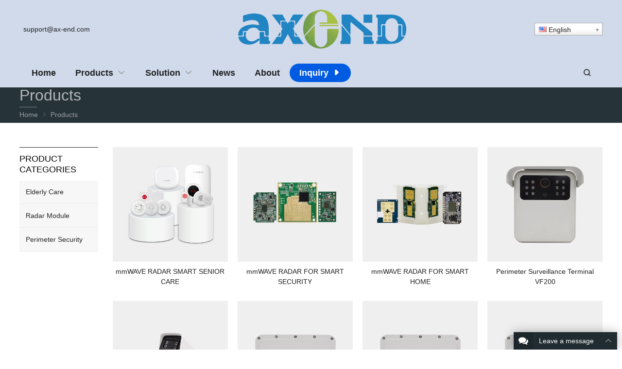

--- FILE ---
content_type: text/html; charset=UTF-8
request_url: https://www.ax-end.com/product/
body_size: 13395
content:
<!DOCTYPE html><html lang="en-US" itemscope="itemscope" itemtype="//schema.org/CollectionPage"><head><meta charset="UTF-8"><meta name="viewport" content="width=device-width, initial-scale=1"><link rel="icon" type="image/png" sizes="16x16" href="https://www.ax-end.com/wp-content/uploads/2023/04/favicon.ico"><link rel="apple-touch-icon" sizes="180x180" href="https://www.ax-end.com/wp-content/uploads/2023/04/apple-touch-icon.png">  <script>(function(w,d,s,l,i){w[l]=w[l]||[];w[l].push({'gtm.start':
new Date().getTime(),event:'gtm.js'});var f=d.getElementsByTagName(s)[0],
j=d.createElement(s),dl=l!='dataLayer'?'&l='+l:'';j.async=true;j.src=
'https://www.googletagmanager.com/gtm.js?id='+i+dl;f.parentNode.insertBefore(j,f);
})(window,document,'script','dataLayer','GTM-5GF6LNV');</script>  <script>let wpopt_front = {"ajax_url":"https:\/\/www.ax-end.com\/wp-admin\/admin-ajax.php","ajax_name":"wp_opt","is_post":false,"module_post_views_open":false,"module_site_notice_open":false,"ai_summary_open":false,"ai_summary_animation_open":true,"ai_summary_show_more":true,"img_url":"https:\/\/www.ax-end.com\/wp-content\/plugins\/wp-opt\/static\/img","ai_summary_other_link":"https:\/\/www.ax-end.com\/diy-alarm-security\/"};</script><meta name='robots' content='index, follow, max-snippet:-1, max-image-preview:large, max-video-preview:-1' /><link media="all" href="https://www.ax-end.com/wp-content/cache/autoptimize/css/autoptimize_ba81828af34c2ba8e6dc56fb22b1164c.css" rel="stylesheet"><title>Products Archive - AxEnd</title><link rel="canonical" href="https://www.ax-end.com/product/" /><link rel="next" href="https://www.ax-end.com/product/page/2/" /><meta property="og:locale" content="en_US" /><meta property="og:type" content="website" /><meta property="og:title" content="Products Archive - AxEnd" /><meta property="og:url" content="https://www.ax-end.com/product/" /><meta property="og:site_name" content="AxEnd" /><meta name="twitter:card" content="summary_large_image" /> <script type="application/ld+json" class="yoast-schema-graph">{"@context":"https://schema.org","@graph":[{"@type":"CollectionPage","@id":"https://www.ax-end.com/product/","url":"https://www.ax-end.com/product/","name":"Products Archive - AxEnd","isPartOf":{"@id":"https://www.ax-end.com/#website"},"primaryImageOfPage":{"@id":"https://www.ax-end.com/product/#primaryimage"},"image":{"@id":"https://www.ax-end.com/product/#primaryimage"},"thumbnailUrl":"https://www.ax-end.com/wp-content/uploads/2026/01/20260106075527673979.webp","breadcrumb":{"@id":"https://www.ax-end.com/product/#breadcrumb"},"inLanguage":"en-US"},{"@type":"ImageObject","inLanguage":"en-US","@id":"https://www.ax-end.com/product/#primaryimage","url":"https://www.ax-end.com/wp-content/uploads/2026/01/20260106075527673979.webp","contentUrl":"https://www.ax-end.com/wp-content/uploads/2026/01/20260106075527673979.webp","width":1000,"height":1000},{"@type":"BreadcrumbList","@id":"https://www.ax-end.com/product/#breadcrumb","itemListElement":[{"@type":"ListItem","position":1,"name":"Home","item":"https://www.ax-end.com/"},{"@type":"ListItem","position":2,"name":"Products"}]},{"@type":"WebSite","@id":"https://www.ax-end.com/#website","url":"https://www.ax-end.com/","name":"AxEnd","description":"AxEnd puts technology first. The founders of the company had a vision to utilize their patented inventions to better the daily living of people.Main products include contactless sleep monitors, Perimeter Intrusion Detection radar, application software, etc.","publisher":{"@id":"https://www.ax-end.com/#organization"},"potentialAction":[{"@type":"SearchAction","target":{"@type":"EntryPoint","urlTemplate":"https://www.ax-end.com/?s={search_term_string}"},"query-input":{"@type":"PropertyValueSpecification","valueRequired":true,"valueName":"search_term_string"}}],"inLanguage":"en-US"},{"@type":"Organization","@id":"https://www.ax-end.com/#organization","name":"AxEnd puts technology first. The founders of the company had a vision to utilize their patented inventions to better the daily living of people.Main products include contactless sleep monitors, Perimeter Intrusion Detection radar, application software, etc.","url":"https://www.ax-end.com/","logo":{"@type":"ImageObject","inLanguage":"en-US","@id":"https://www.ax-end.com/#/schema/logo/image/","url":"https://www.ax-end.com/wp-content/uploads/2023/04/AXEND-LOGO-lite.webp","contentUrl":"https://www.ax-end.com/wp-content/uploads/2023/04/AXEND-LOGO-lite.webp","width":500,"height":116,"caption":"AxEnd puts technology first. The founders of the company had a vision to utilize their patented inventions to better the daily living of people.Main products include contactless sleep monitors, Perimeter Intrusion Detection radar, application software, etc."},"image":{"@id":"https://www.ax-end.com/#/schema/logo/image/"}}]}</script> <meta name="keywords" content="contactless sleep monitor,perimeter security radar,fall alert radar,AxEnd, Inc." /> <script type="text/javascript" src="https://www.ax-end.com/wp-includes/js/dist/hooks.min.js" id="wp-hooks-js"></script> <script type="text/javascript" src="https://www.ax-end.com/wp-includes/js/dist/i18n.min.js" id="wp-i18n-js"></script> <script type="text/javascript" id="wp-i18n-js-after">wp.i18n.setLocaleData( { 'text direction\u0004ltr': [ 'ltr' ] } );
//# sourceURL=wp-i18n-js-after</script> <script type="text/javascript" src="https://www.ax-end.com/wp-includes/js/jquery/jquery.min.js" id="jquery-core-js"></script> <script type="text/javascript" src="https://www.ax-end.com/wp-includes/js/jquery/jquery-migrate.min.js" id="jquery-migrate-js"></script> <script type="text/javascript" src="https://www.ax-end.com/wp-includes/js/dist/vendor/react.min.js" id="react-js"></script> <script type="text/javascript" src="https://www.ax-end.com/wp-includes/js/dist/vendor/react-jsx-runtime.min.js" id="react-jsx-runtime-js"></script> <script type="text/javascript" src="https://www.ax-end.com/wp-includes/js/dist/deprecated.min.js" id="wp-deprecated-js"></script> <script type="text/javascript" src="https://www.ax-end.com/wp-includes/js/dist/dom.min.js" id="wp-dom-js"></script> <script type="text/javascript" src="https://www.ax-end.com/wp-includes/js/dist/vendor/react-dom.min.js" id="react-dom-js"></script> <script type="text/javascript" src="https://www.ax-end.com/wp-includes/js/dist/escape-html.min.js" id="wp-escape-html-js"></script> <script type="text/javascript" src="https://www.ax-end.com/wp-includes/js/dist/element.min.js" id="wp-element-js"></script> <script type="text/javascript" src="https://www.ax-end.com/wp-includes/js/dist/is-shallow-equal.min.js" id="wp-is-shallow-equal-js"></script> <script type="text/javascript" src="https://www.ax-end.com/wp-includes/js/dist/keycodes.min.js" id="wp-keycodes-js"></script> <script type="text/javascript" src="https://www.ax-end.com/wp-includes/js/dist/priority-queue.min.js" id="wp-priority-queue-js"></script> <script type="text/javascript" src="https://www.ax-end.com/wp-includes/js/dist/compose.min.js" id="wp-compose-js"></script> <script type="text/javascript" src="https://www.ax-end.com/wp-includes/js/dist/private-apis.min.js" id="wp-private-apis-js"></script> <script type="text/javascript" src="https://www.ax-end.com/wp-includes/js/dist/redux-routine.min.js" id="wp-redux-routine-js"></script> <script type="text/javascript" src="https://www.ax-end.com/wp-includes/js/dist/data.min.js" id="wp-data-js"></script> <script type="text/javascript" id="wp-data-js-after">( function() {
	var userId = 0;
	var storageKey = "WP_DATA_USER_" + userId;
	wp.data
		.use( wp.data.plugins.persistence, { storageKey: storageKey } );
} )();
//# sourceURL=wp-data-js-after</script> <script type="text/javascript" src="https://www.ax-end.com/wp-content/cache/autoptimize/js/autoptimize_single_f673ced07aabf01c53f839d4613130a6.js" id="wmc-js-js" defer="defer" data-wp-strategy="defer"></script> <script type="text/javascript" src="https://www.ax-end.com/wp-content/themes/WPPOP/assets/swiper/swiper-bundle.min.js" id="swiper-js"></script> <script type="text/javascript" src="https://www.ax-end.com/wp-content/cache/autoptimize/js/autoptimize_single_f12c8178b4de2c62444ec9db03005768.js" id="custom-script-js"></script> <meta name="cdp-version" content="1.5.0" /><link rel="alternate" hreflang="af" href="/product/?lang=af"/><link rel="alternate" hreflang="sq" href="/product/?lang=sq"/><link rel="alternate" hreflang="am" href="/product/?lang=am"/><link rel="alternate" hreflang="ar" href="/product/?lang=ar"/><link rel="alternate" hreflang="hy" href="/product/?lang=hy"/><link rel="alternate" hreflang="az" href="/product/?lang=az"/><link rel="alternate" hreflang="eu" href="/product/?lang=eu"/><link rel="alternate" hreflang="ba" href="/product/?lang=ba"/><link rel="alternate" hreflang="be" href="/product/?lang=be"/><link rel="alternate" hreflang="bn" href="/product/?lang=bn"/><link rel="alternate" hreflang="bs" href="/product/?lang=bs"/><link rel="alternate" hreflang="bg" href="/product/?lang=bg"/><link rel="alternate" hreflang="my" href="/product/?lang=my"/><link rel="alternate" hreflang="ca" href="/product/?lang=ca"/><link rel="alternate" hreflang="yue" href="/product/?lang=yue"/><link rel="alternate" hreflang="ceb" href="/product/?lang=ceb"/><link rel="alternate" hreflang="ny" href="/product/?lang=ny"/><link rel="alternate" hreflang="zh" href="/product/?lang=zh"/><link rel="alternate" hreflang="co" href="/product/?lang=co"/><link rel="alternate" hreflang="hr" href="/product/?lang=hr"/><link rel="alternate" hreflang="cs" href="/product/?lang=cs"/><link rel="alternate" hreflang="da" href="/product/?lang=da"/><link rel="alternate" hreflang="nl" href="/product/?lang=nl"/><link rel="alternate" hreflang="eo" href="/product/?lang=eo"/><link rel="alternate" hreflang="et" href="/product/?lang=et"/><link rel="alternate" hreflang="fj" href="/product/?lang=fj"/><link rel="alternate" hreflang="fil" href="/product/?lang=fil"/><link rel="alternate" hreflang="fi" href="/product/?lang=fi"/><link rel="alternate" hreflang="fr" href="/product/?lang=fr"/><link rel="alternate" hreflang="fy" href="/product/?lang=fy"/><link rel="alternate" hreflang="gl" href="/product/?lang=gl"/><link rel="alternate" hreflang="ka" href="/product/?lang=ka"/><link rel="alternate" hreflang="de" href="/product/?lang=de"/><link rel="alternate" hreflang="el" href="/product/?lang=el"/><link rel="alternate" hreflang="gu" href="/product/?lang=gu"/><link rel="alternate" hreflang="ht" href="/product/?lang=ht"/><link rel="alternate" hreflang="ha" href="/product/?lang=ha"/><link rel="alternate" hreflang="haw" href="/product/?lang=haw"/><link rel="alternate" hreflang="hmn" href="/product/?lang=hmn"/><link rel="alternate" hreflang="mw" href="/product/?lang=mw"/><link rel="alternate" hreflang="he" href="/product/?lang=he"/><link rel="alternate" hreflang="mrj" href="/product/?lang=mrj"/><link rel="alternate" hreflang="hi" href="/product/?lang=hi"/><link rel="alternate" hreflang="hu" href="/product/?lang=hu"/><link rel="alternate" hreflang="is" href="/product/?lang=is"/><link rel="alternate" hreflang="ig" href="/product/?lang=ig"/><link rel="alternate" hreflang="id" href="/product/?lang=id"/><link rel="alternate" hreflang="ga" href="/product/?lang=ga"/><link rel="alternate" hreflang="it" href="/product/?lang=it"/><link rel="alternate" hreflang="ja" href="/product/?lang=ja"/><link rel="alternate" hreflang="jw" href="/product/?lang=jw"/><link rel="alternate" hreflang="kn" href="/product/?lang=kn"/><link rel="alternate" hreflang="kk" href="/product/?lang=kk"/><link rel="alternate" hreflang="km" href="/product/?lang=km"/><link rel="alternate" hreflang="ky" href="/product/?lang=ky"/><link rel="alternate" hreflang="ko" href="/product/?lang=ko"/><link rel="alternate" hreflang="ku" href="/product/?lang=ku"/><link rel="alternate" hreflang="lo" href="/product/?lang=lo"/><link rel="alternate" hreflang="la" href="/product/?lang=la"/><link rel="alternate" hreflang="lv" href="/product/?lang=lv"/><link rel="alternate" hreflang="lt" href="/product/?lang=lt"/><link rel="alternate" hreflang="lb" href="/product/?lang=lb"/><link rel="alternate" hreflang="mk" href="/product/?lang=mk"/><link rel="alternate" hreflang="mg" href="/product/?lang=mg"/><link rel="alternate" hreflang="ms" href="/product/?lang=ms"/><link rel="alternate" hreflang="ml" href="/product/?lang=ml"/><link rel="alternate" hreflang="mt" href="/product/?lang=mt"/><link rel="alternate" hreflang="mi" href="/product/?lang=mi"/><link rel="alternate" hreflang="mr" href="/product/?lang=mr"/><link rel="alternate" hreflang="mhr" href="/product/?lang=mhr"/><link rel="alternate" hreflang="mn" href="/product/?lang=mn"/><link rel="alternate" hreflang="ne" href="/product/?lang=ne"/><link rel="alternate" hreflang="no" href="/product/?lang=no"/><link rel="alternate" hreflang="otq" href="/product/?lang=otq"/><link rel="alternate" hreflang="pap" href="/product/?lang=pap"/><link rel="alternate" hreflang="fa" href="/product/?lang=fa"/><link rel="alternate" hreflang="pl" href="/product/?lang=pl"/><link rel="alternate" hreflang="pt" href="/product/?lang=pt"/><link rel="alternate" hreflang="pa" href="/product/?lang=pa"/><link rel="alternate" hreflang="ro" href="/product/?lang=ro"/><link rel="alternate" hreflang="ru" href="/product/?lang=ru"/><link rel="alternate" hreflang="sm" href="/product/?lang=sm"/><link rel="alternate" hreflang="gd" href="/product/?lang=gd"/><link rel="alternate" hreflang="sr" href="/product/?lang=sr"/><link rel="alternate" hreflang="st" href="/product/?lang=st"/><link rel="alternate" hreflang="sn" href="/product/?lang=sn"/><link rel="alternate" hreflang="sd" href="/product/?lang=sd"/><link rel="alternate" hreflang="si" href="/product/?lang=si"/><link rel="alternate" hreflang="sk" href="/product/?lang=sk"/><link rel="alternate" hreflang="sl" href="/product/?lang=sl"/><link rel="alternate" hreflang="so" href="/product/?lang=so"/><link rel="alternate" hreflang="es" href="/product/?lang=es"/><link rel="alternate" hreflang="su" href="/product/?lang=su"/><link rel="alternate" hreflang="sw" href="/product/?lang=sw"/><link rel="alternate" hreflang="sv" href="/product/?lang=sv"/><link rel="alternate" hreflang="tl" href="/product/?lang=tl"/><link rel="alternate" hreflang="ty" href="/product/?lang=ty"/><link rel="alternate" hreflang="tg" href="/product/?lang=tg"/><link rel="alternate" hreflang="ta" href="/product/?lang=ta"/><link rel="alternate" hreflang="tt" href="/product/?lang=tt"/><link rel="alternate" hreflang="te" href="/product/?lang=te"/><link rel="alternate" hreflang="th" href="/product/?lang=th"/><link rel="alternate" hreflang="to" href="/product/?lang=to"/><link rel="alternate" hreflang="tr" href="/product/?lang=tr"/><link rel="alternate" hreflang="udm" href="/product/?lang=udm"/><link rel="alternate" hreflang="uk" href="/product/?lang=uk"/><link rel="alternate" hreflang="ur" href="/product/?lang=ur"/><link rel="alternate" hreflang="uz" href="/product/?lang=uz"/><link rel="alternate" hreflang="vi" href="/product/?lang=vi"/><link rel="alternate" hreflang="cy" href="/product/?lang=cy"/><link rel="alternate" hreflang="xh" href="/product/?lang=xh"/><link rel="alternate" hreflang="yi" href="/product/?lang=yi"/><link rel="alternate" hreflang="yo" href="/product/?lang=yo"/><link rel="alternate" hreflang="yua" href="/product/?lang=yua"/><link rel="alternate" hreflang="zu" href="/product/?lang=zu"/></head><body class="archive post-type-archive post-type-archive-product wp-theme-WPPOP wp-child-theme-CEHub custom-background content-right"><div class="wrapper"><div class="section-header"><header class="header header-middle" itemscope itemtype="//schema.org/WPHeader"><div class="inner brand"><div class="extra-info flt"><ul><li style="display: flex; align-items: center;"><i class="fa fa-envelope" style="margin-right: 8px; color: #202020;"></i><br /> <a style="color: #202020; transition: color 0.3s ease; text-decoration: none;" href="mailto:support@ax-end.com">support@ax-end.com</a></li></ul></div><div class="logo"> <a href="https://www.ax-end.com/" rel="Home" itemprop="url"> <img src="https://www.ax-end.com/wp-content/uploads/2025/09/logo-scaled.webp" alt="AxEnd" title="AxEnd"> <strong class="site-name" itemprop="name">AxEnd</strong> </a></div><div class="extra-info frt"><p><span class="no_translate"><select style="width:100%" name="lang" class="tp_lang2" onchange="document.location.href=this.options[this.selectedIndex].value;"><option value="/product/" data-flag="us" data-lang="English" selected="selected">English</option><option value="/product/?lang=af" data-flag="za" data-lang="Afrikaans">Afrikaans</option><option value="/product/?lang=sq" data-flag="al" data-lang="Albanian">Shqip</option><option value="/product/?lang=am" data-flag="et" data-lang="Amharic">አማርኛ</option><option value="/product/?lang=ar" data-flag="sa" data-lang="Arabic">العربية</option><option value="/product/?lang=hy" data-flag="am" data-lang="Armenian">Հայերեն</option><option value="/product/?lang=az" data-flag="az" data-lang="Azerbaijani">azərbaycan dili</option><option value="/product/?lang=eu" data-flag="es-ba" data-lang="Basque">Euskara</option><option value="/product/?lang=ba" data-flag="ru-ba" data-lang="Bashkir">башҡорт теле</option><option value="/product/?lang=be" data-flag="by" data-lang="Belarusian">Беларуская</option><option value="/product/?lang=bn" data-flag="bd" data-lang="Bengali">বাংলা</option><option value="/product/?lang=bs" data-flag="ba" data-lang="Bosnian">bosanski jezik</option><option value="/product/?lang=bg" data-flag="bg" data-lang="Bulgarian">Български</option><option value="/product/?lang=my" data-flag="mm" data-lang="Burmese">မြန်မာစာ</option><option value="/product/?lang=ca" data-flag="es-ca" data-lang="Catalan">Català</option><option value="/product/?lang=yue" data-flag="hk" data-lang="Cantonese">粤语</option><option value="/product/?lang=ceb" data-flag="ph" data-lang="Cebuano">Binisaya</option><option value="/product/?lang=ny" data-flag="mw" data-lang="Chichewa">Chinyanja</option><option value="/product/?lang=zh" data-flag="cn" data-lang="Chinese (Simplified)">中文(简体)</option><option value="/product/?lang=co" data-flag="fr" data-lang="Corsican">Corsu</option><option value="/product/?lang=hr" data-flag="hr" data-lang="Croatian">Hrvatski</option><option value="/product/?lang=cs" data-flag="cz" data-lang="Czech">Čeština</option><option value="/product/?lang=da" data-flag="dk" data-lang="Danish">Dansk</option><option value="/product/?lang=nl" data-flag="nl" data-lang="Dutch">Nederlands</option><option value="/product/?lang=eo" data-flag="esperanto" data-lang="Esperanto">Esperanto</option><option value="/product/?lang=et" data-flag="ee" data-lang="Estonian">Eesti keel</option><option value="/product/?lang=fj" data-flag="fj" data-lang="Fijian">vosa Vakaviti</option><option value="/product/?lang=fil" data-flag="ph" data-lang="Filipino">Wikang Filipino</option><option value="/product/?lang=fi" data-flag="fi" data-lang="Finnish">Suomi</option><option value="/product/?lang=fr" data-flag="fr" data-lang="French">Français</option><option value="/product/?lang=fy" data-flag="nl" data-lang="Frisian">Frysk</option><option value="/product/?lang=gl" data-flag="es-ga" data-lang="Galician">Galego</option><option value="/product/?lang=ka" data-flag="ge" data-lang="Georgian">ქართული</option><option value="/product/?lang=de" data-flag="de" data-lang="German">Deutsch</option><option value="/product/?lang=el" data-flag="gr" data-lang="Greek">Ελληνικά</option><option value="/product/?lang=gu" data-flag="in" data-lang="Gujarati">ગુજરાતી</option><option value="/product/?lang=ht" data-flag="ht" data-lang="Haitian">Kreyòl ayisyen</option><option value="/product/?lang=ha" data-flag="ng" data-lang="Hausa">Harshen Hausa</option><option value="/product/?lang=haw" data-flag="us-ha" data-lang="Hawaiian">ʻŌlelo Hawaiʻi</option><option value="/product/?lang=hmn" data-flag="la" data-lang="Hmong">Hmoob</option><option value="/product/?lang=mw" data-flag="la" data-lang="Hmong Daw">Hmoob Daw</option><option value="/product/?lang=he" data-flag="il" data-lang="Hebrew">עברית</option><option value="/product/?lang=mrj" data-flag="ru" data-lang="Hill Mari">Мары йӹлмӹ</option><option value="/product/?lang=hi" data-flag="in" data-lang="Hindi">हिन्दी; हिंदी</option><option value="/product/?lang=hu" data-flag="hu" data-lang="Hungarian">Magyar</option><option value="/product/?lang=is" data-flag="is" data-lang="Icelandic">Íslenska</option><option value="/product/?lang=ig" data-flag="ng" data-lang="Igbo">Asụsụ Igbo</option><option value="/product/?lang=id" data-flag="id" data-lang="Indonesian">Bahasa Indonesia</option><option value="/product/?lang=ga" data-flag="ie" data-lang="Irish">Gaeilge</option><option value="/product/?lang=it" data-flag="it" data-lang="Italian">Italiano</option><option value="/product/?lang=ja" data-flag="jp" data-lang="Japanese">日本語</option><option value="/product/?lang=jw" data-flag="id" data-lang="Javanese">basa Jawa</option><option value="/product/?lang=kn" data-flag="in" data-lang="Kannada">ಕನ್ನಡ</option><option value="/product/?lang=kk" data-flag="kz" data-lang="Kazakh">Қазақ тілі</option><option value="/product/?lang=km" data-flag="kh" data-lang="Khmer">ភាសាខ្មែរ</option><option value="/product/?lang=ky" data-flag="kg" data-lang="Kirghiz">кыргыз тили</option><option value="/product/?lang=ko" data-flag="kr" data-lang="Korean">한국어</option><option value="/product/?lang=ku" data-flag="tr" data-lang="Kurdish (Kurmanji)">Kurdî</option><option value="/product/?lang=lo" data-flag="la" data-lang="Lao">ພາສາລາວ</option><option value="/product/?lang=la" data-flag="va" data-lang="Latin">Latīna</option><option value="/product/?lang=lv" data-flag="lv" data-lang="Latvian">Latviešu valoda</option><option value="/product/?lang=lt" data-flag="lt" data-lang="Lithuanian">Lietuvių kalba</option><option value="/product/?lang=lb" data-flag="lu" data-lang="Luxembourgish">Lëtzebuergesch</option><option value="/product/?lang=mk" data-flag="mk" data-lang="Macedonian">македонски јазик</option><option value="/product/?lang=mg" data-flag="mg" data-lang="Malagasy">Malagasy fiteny</option><option value="/product/?lang=ms" data-flag="my" data-lang="Malay">Bahasa Melayu</option><option value="/product/?lang=ml" data-flag="in" data-lang="Malayalam">മലയാളം</option><option value="/product/?lang=mt" data-flag="mt" data-lang="Maltese">Malti</option><option value="/product/?lang=mi" data-flag="nz" data-lang="Maori">Te Reo Māori</option><option value="/product/?lang=mr" data-flag="in" data-lang="Marathi">मराठी</option><option value="/product/?lang=mhr" data-flag="ru" data-lang="Mari">марий йылме</option><option value="/product/?lang=mn" data-flag="mn" data-lang="Mongolian">Монгол</option><option value="/product/?lang=ne" data-flag="np" data-lang="Nepali">नेपाली</option><option value="/product/?lang=no" data-flag="no" data-lang="Norwegian">Norsk</option><option value="/product/?lang=otq" data-flag="mx" data-lang="Otomi">Querétaro Otomi</option><option value="/product/?lang=pap" data-flag="aw" data-lang="Papiamento">Papiamentu</option><option value="/product/?lang=fa" data-flag="ir" data-lang="Persian">پارسی</option><option value="/product/?lang=pl" data-flag="pl" data-lang="Polish">Polski</option><option value="/product/?lang=pt" data-flag="pt" data-lang="Portuguese">Português</option><option value="/product/?lang=pa" data-flag="pk" data-lang="Punjabi">ਪੰਜਾਬੀ</option><option value="/product/?lang=ro" data-flag="ro" data-lang="Romanian">Română</option><option value="/product/?lang=ru" data-flag="ru" data-lang="Russian">Русский</option><option value="/product/?lang=sm" data-flag="ws" data-lang="Samoan">gagana fa'a Samoa</option><option value="/product/?lang=gd" data-flag="gb-sc" data-lang="Scots Gaelic">Gàidhlig</option><option value="/product/?lang=sr" data-flag="rs" data-lang="Serbian">Cрпски језик</option><option value="/product/?lang=st" data-flag="ls" data-lang="Sesotho">Sesotho</option><option value="/product/?lang=sn" data-flag="zw" data-lang="Shona">chiShona</option><option value="/product/?lang=sd" data-flag="pk" data-lang="Sindhi">سنڌي</option><option value="/product/?lang=si" data-flag="lk" data-lang="Sinhala">සිංහල</option><option value="/product/?lang=sk" data-flag="sk" data-lang="Slovak">Slovenčina</option><option value="/product/?lang=sl" data-flag="si" data-lang="Slovene">Slovenščina</option><option value="/product/?lang=so" data-flag="so" data-lang="Somali">Af-Soomaali</option><option value="/product/?lang=es" data-flag="es" data-lang="Spanish">Español</option><option value="/product/?lang=su" data-flag="id" data-lang="Sundanese">Basa Sunda</option><option value="/product/?lang=sw" data-flag="tz" data-lang="Swahili">Kiswahili</option><option value="/product/?lang=sv" data-flag="se" data-lang="Swedish">Svenska</option><option value="/product/?lang=tl" data-flag="ph" data-lang="Tagalog">Tagalog</option><option value="/product/?lang=ty" data-flag="pf" data-lang="Tahitian">Reo Mā`ohi'</option><option value="/product/?lang=tg" data-flag="tj" data-lang="Tajik">Тоҷикӣ</option><option value="/product/?lang=ta" data-flag="in" data-lang="Tamil">தமிழ்</option><option value="/product/?lang=tt" data-flag="ru-ta" data-lang="Tatar">татарча</option><option value="/product/?lang=te" data-flag="in" data-lang="Telugu">తెలుగు</option><option value="/product/?lang=th" data-flag="th" data-lang="Thai">ภาษาไทย</option><option value="/product/?lang=to" data-flag="to" data-lang="Tonga">faka Tonga</option><option value="/product/?lang=tr" data-flag="tr" data-lang="Turkish">Türkçe</option><option value="/product/?lang=udm" data-flag="ru" data-lang="Udmurt">удмурт кыл</option><option value="/product/?lang=uk" data-flag="ua" data-lang="Ukrainian">Українська</option><option value="/product/?lang=ur" data-flag="pk" data-lang="Urdu">اردو</option><option value="/product/?lang=uz" data-flag="uz" data-lang="Uzbek">Oʻzbek tili</option><option value="/product/?lang=vi" data-flag="vn" data-lang="Vietnamese">Tiếng Việt</option><option value="/product/?lang=cy" data-flag="gb-wa" data-lang="Welsh">Cymraeg</option><option value="/product/?lang=xh" data-flag="za" data-lang="Xhosa">isiXhosa</option><option value="/product/?lang=yi" data-flag="europeanunion" data-lang="Yiddish">ייִדיש</option><option value="/product/?lang=yo" data-flag="ng" data-lang="Yoruba">èdè Yorùbá</option><option value="/product/?lang=yua" data-flag="mx" data-lang="Yucatec Maya">Màaya T'àan</option><option value="/product/?lang=zu" data-flag="za" data-lang="Zulu">isiZulu</option></select><br/></span></p></div></div><div class="main-nav"><div class="inner"><nav class="main-menu" itemscope itemtype="//schema.org/SiteNavigationElement"><div class="mobi-title"><span>Menu</span><a class="mobi-menu-close"><i class="WPPOPFont icon-close"></i></a></div><ul id="main-nav-menu" class="nav-menu"><li id="menu-item-13" class="menu-item menu-item-type-custom menu-item-object-custom menu-item-home menu-item-13"><a href="https://www.ax-end.com/" itemprop="url"><span class="menu-title">Home</span></a></li><li id="menu-item-16" class="menu-item menu-item-type-post_type menu-item-object-page menu-item-has-children menu-item-16"><a href="https://www.ax-end.com/products.html" itemprop="url"><span class="menu-title">Products</span></a><ul class="sub-menu"><li id="menu-item-132" class="menu-item menu-item-type-taxonomy menu-item-object-product_cat menu-item-132"><a href="https://www.ax-end.com/product-category/perimeter-security/" itemprop="url"><span class="menu-title">Perimeter Security</span></a></li><li id="menu-item-129" class="menu-item menu-item-type-taxonomy menu-item-object-product_cat menu-item-129"><a href="https://www.ax-end.com/product-category/elderly-care/" itemprop="url"><span class="menu-title">Elderly Care</span></a></li><li id="menu-item-131" class="menu-item menu-item-type-taxonomy menu-item-object-product_cat menu-item-131"><a href="https://www.ax-end.com/product-category/radar-module/" itemprop="url"><span class="menu-title">Radar Module</span></a></li></ul></li><li id="menu-item-2012" class="menu-item menu-item-type-taxonomy menu-item-object-category menu-item-has-children menu-item-2012"><a href="https://www.ax-end.com/solution/" itemprop="url"><span class="menu-title">Solution</span></a><ul class="sub-menu"><li id="menu-item-1979" class="menu-item menu-item-type-custom menu-item-object-custom menu-item-1979"><a href="https://www.ax-end.com/perimeter-protection/" itemprop="url"><span class="menu-title">Perimeter Protection</span></a></li><li id="menu-item-1982" class="menu-item menu-item-type-custom menu-item-object-custom menu-item-1982"><a href="https://www.ax-end.com/diy-alarm-security/" itemprop="url"><span class="menu-title">DIY Alarm Security</span></a></li><li id="menu-item-1981" class="menu-item menu-item-type-custom menu-item-object-custom menu-item-1981"><a href="https://www.ax-end.com/smart-elderly-care/" itemprop="url"><span class="menu-title">Smart Elderly Care</span></a></li></ul></li><li id="menu-item-2014" class="menu-item menu-item-type-taxonomy menu-item-object-category menu-item-2014"><a href="https://www.ax-end.com/news/" itemprop="url"><span class="menu-title">News</span></a></li><li id="menu-item-1950" class="menu-item menu-item-type-post_type menu-item-object-page menu-item-1950"><a href="https://www.ax-end.com/about-us.html" itemprop="url"><span class="menu-title">About</span></a></li><li id="menu-item-15" class="menu-btn menu-item menu-item-type-post_type menu-item-object-page menu-item-15"><a href="https://www.ax-end.com/inquiry.html" itemprop="url"><span class="menu-title">Inquiry</span></a></li></ul></nav> <a class="btn-search radius" title="Search"><i class="WPPOPFont icon-search"></i></a></div><div id="menu-search-box" class="search-box"><div class="mobi-title"><span>Search</span><a class="mobi-menu-close"><i class="WPPOPFont icon-close"></i></a></div><div class="inner"><div class="search-form-box"><link itemprop="url" href="https://www.ax-end.com/"/><form role="search" method="get" id="searchform" action="https://www.ax-end.com/" itemprop="potentialAction" itemscope itemtype="//schema.org/SearchAction"><meta itemprop="target" content="https://www.ax-end.com/?s={s}"/> <input itemprop="query-input query" type="text" placeholder="Search &hellip;" name="s" id="ls" class="search-field" x-webkit-speech /> <input type="hidden" name="post_type" value="product"> <button type="submit" id="searchsubmit" class="btn ease" title="Search"><i class="WPPOPFont icon-search"></i>Search</button></form></div></div></div></div><div class="mobile-navigation"> <a class="btn-search" title="Search"><i class="WPPOPFont icon-search"></i></a> <a class="mobi-menu"><i class="WPPOPFont icon-menu"></i></a></div></header><div class="sub-header"> <img src="https://www.ax-end.com/wp-content/themes/CEHub/images/products.jpg" alt="ProductsArchive-AxEnd"><div class="inner"><div class="inner vertical-middle"><h1 class="current-title">Products</h1><ol class="breadcrumbs" itemscope itemtype="//schema.org/BreadcrumbList"><li itemprop="itemListElement" itemscope itemtype="//schema.org/ListItem"><a itemprop="item" href="https://www.ax-end.com"><span itemprop="name">Home</span></a><meta itemprop="position" content="1" /></li><i class="delimiter"></i><li itemprop="itemListElement" itemscope itemtype="//schema.org/ListItem"><span itemprop="name" class="current">Products</span><meta itemprop="position" content="3" /></li></ol></div></div></div></div><div class="container container-product"><div class="inner wrapper-content"><div class="column-fluid"><div class="content section-products"><div class="gallery-container products-container gallery-columns-4"><figure class="item-content"><div class="item-grid-box"> <a href="https://www.ax-end.com/product/mmwave-radar-smart-senior-care/"><div class="item-cover"><div class="attachment"><div class="thumbnail"><div class="centered"><img width="300" height="300" src="https://www.ax-end.com/wp-content/uploads/2026/01/20260106075527673979.webp" class="attachment-medium size-medium wp-post-image" alt="mmWAVE RADAR SMART SENIOR CARE" title="mmWAVE RADAR SMART SENIOR CARE" decoding="async" loading="lazy" /></div></div></div> <i class="mask"></i></div><figcaption><h3>mmWAVE RADAR SMART SENIOR CARE</h3></figcaption> </a></div></figure><figure class="item-content"><div class="item-grid-box"> <a href="https://www.ax-end.com/product/mmwave-radar-for-smart-security/"><div class="item-cover"><div class="attachment"><div class="thumbnail"><div class="centered"><img width="300" height="300" src="https://www.ax-end.com/wp-content/uploads/2026/01/20260106025627189052.webp" class="attachment-medium size-medium wp-post-image" alt="mmWAVE RADAR FOR SMART SECURITY" title="mmWAVE RADAR FOR SMART SECURITY" decoding="async" loading="lazy" /></div></div></div> <i class="mask"></i></div><figcaption><h3>mmWAVE RADAR FOR SMART SECURITY</h3></figcaption> </a></div></figure><figure class="item-content"><div class="item-grid-box"> <a href="https://www.ax-end.com/product/mmwave-radar-for-smart-home/"><div class="item-cover"><div class="attachment"><div class="thumbnail"><div class="centered"><img width="300" height="300" src="https://www.ax-end.com/wp-content/uploads/2026/01/20260106025441255913.webp" class="attachment-medium size-medium wp-post-image" alt="mmWAVE RADAR FOR SMART HOME" title="mmWAVE RADAR FOR SMART HOME" decoding="async" loading="lazy" /></div></div></div> <i class="mask"></i></div><figcaption><h3>mmWAVE RADAR FOR SMART HOME</h3></figcaption> </a></div></figure><figure class="item-content"><div class="item-grid-box"> <a href="https://www.ax-end.com/product/perimeter-surveillance-terminal-vf200/"><div class="item-cover"><div class="attachment"><div class="thumbnail"><div class="centered"><img width="300" height="300" src="https://www.ax-end.com/wp-content/uploads/2025/09/20250902035448292289.webp" class="attachment-medium size-medium wp-post-image" alt="Perimeter Surveillance Terminal VF200" title="Perimeter Surveillance Terminal VF200" decoding="async" loading="lazy" /></div></div></div> <i class="mask"></i></div><figcaption><h3>Perimeter Surveillance Terminal VF200</h3></figcaption> </a></div></figure><figure class="item-content"><div class="item-grid-box"> <a href="https://www.ax-end.com/product/perimeter-surveillance-terminal-vf060/"><div class="item-cover"><div class="attachment"><div class="thumbnail"><div class="centered"><img width="300" height="300" src="https://www.ax-end.com/wp-content/uploads/2023/04/20260114060508971239.webp" class="attachment-medium size-medium wp-post-image" alt="Perimeter Surveillance Terminal VF060" title="Perimeter Surveillance Terminal VF060" decoding="async" loading="lazy" /></div></div></div> <i class="mask"></i></div><figcaption><h3>Perimeter Surveillance Terminal VF060</h3></figcaption> </a></div></figure><figure class="item-content"><div class="item-grid-box"> <a href="https://www.ax-end.com/product/perimeter-security-radar-p/"><div class="item-cover"><div class="attachment"><div class="thumbnail"><div class="centered"><img width="300" height="300" src="https://www.ax-end.com/wp-content/uploads/2025/09/20250902060839582916.webp" class="attachment-medium size-medium wp-post-image" alt="Perimeter Security Radar P" title="Perimeter Security Radar P" decoding="async" loading="lazy" /></div></div></div> <i class="mask"></i></div><figcaption><h3>Perimeter Security Radar P</h3></figcaption> </a></div></figure><figure class="item-content"><div class="item-grid-box"> <a href="https://www.ax-end.com/product/perimeter-security-radar-w/"><div class="item-cover"><div class="attachment"><div class="thumbnail"><div class="centered"><img width="300" height="300" src="https://www.ax-end.com/wp-content/uploads/2025/09/20250902060839582916.webp" class="attachment-medium size-medium wp-post-image" alt="Perimeter Security Radar W" title="Perimeter Security Radar W" decoding="async" loading="lazy" /></div></div></div> <i class="mask"></i></div><figcaption><h3>Perimeter Security Radar W</h3></figcaption> </a></div></figure><figure class="item-content"><div class="item-grid-box"> <a href="https://www.ax-end.com/product/perimeter-security-radar-l/"><div class="item-cover"><div class="attachment"><div class="thumbnail"><div class="centered"><img width="300" height="300" src="https://www.ax-end.com/wp-content/uploads/2025/09/20250902060839582916.webp" class="attachment-medium size-medium wp-post-image" alt="Perimeter Security Radar L" title="Perimeter Security Radar L" decoding="async" loading="lazy" /></div></div></div> <i class="mask"></i></div><figcaption><h3>Perimeter Security Radar L</h3></figcaption> </a></div></figure><figure class="item-content"><div class="item-grid-box"> <a href="https://www.ax-end.com/product/perimeter-security-radar-sr060/"><div class="item-cover"><div class="attachment"><div class="thumbnail"><div class="centered"><img width="300" height="300" src="https://www.ax-end.com/wp-content/uploads/2023/04/20260120033442680143.webp" class="attachment-medium size-medium wp-post-image" alt="Perimeter Security Radar SR060" title="Perimeter Security Radar SR060" decoding="async" loading="lazy" /></div></div></div> <i class="mask"></i></div><figcaption><h3>Perimeter Security Radar SR060</h3></figcaption> </a></div></figure><figure class="item-content"><div class="item-grid-box"> <a href="https://www.ax-end.com/product/ab1r1c/"><div class="item-cover"><div class="attachment"><div class="thumbnail"><div class="centered"><img width="300" height="300" src="https://www.ax-end.com/wp-content/uploads/2023/04/20260105035224751538.webp" class="attachment-medium size-medium wp-post-image" alt="Smart AI-video Box AB1R1C" title="Smart AI-video Box AB1R1C" decoding="async" loading="lazy" /></div></div></div> <i class="mask"></i></div><figcaption><h3>Smart AI-video Box AB1R1C</h3></figcaption> </a></div></figure><figure class="item-content"><div class="item-grid-box"> <a href="https://www.ax-end.com/product/ipsas/"><div class="item-cover"><div class="attachment"><div class="thumbnail"><div class="centered"><img width="300" height="300" src="https://www.ax-end.com/wp-content/uploads/2023/04/20250902063946987009.webp" class="attachment-medium size-medium wp-post-image" alt="Intelligent Perimeter Security Alarm System" title="Intelligent Perimeter Security Alarm System" decoding="async" loading="lazy" /></div></div></div> <i class="mask"></i></div><figcaption><h3>Intelligent Perimeter Security Alarm System</h3></figcaption> </a></div></figure></div></div></div><aside class="sidebar" role="complementary"><div class="widget-area widget-product"><section class="widget widget_nav_menu widget_nav_menu_taxs widget_sub_section widget_nav_menu_horizontal"><h3 class="widget-title"><span>Product Categories</span></h3><ul><li class="cat-item cat-item-3"><a href="https://www.ax-end.com/product-category/elderly-care/">Elderly Care</a><span class="plus-minus"></span></li><li class="cat-item cat-item-5"><a href="https://www.ax-end.com/product-category/radar-module/">Radar Module</a><span class="plus-minus"></span></li><li class="cat-item cat-item-6"><a href="https://www.ax-end.com/product-category/perimeter-security/">Perimeter Security</a><span class="plus-minus"></span></li></ul></section></div></aside></div></div><footer class="footer" itemscope itemtype="//schema.org/WPFooter"><div class="foot-bar"><div class="inner"><div class="foot-bar-lt"><p><a href="https://www.ax-end.com" target="_blank" rel="noopener noreferrer"><br /> <img class="footer-logo alignleft" src="https://www.ax-end.com/wp-content/uploads/2025/09/logo-scaled.webp" alt="AxEnd Company Logo" width="427" height="89" /></a></p><div class="footer-content"></div><p>&nbsp;</p></div><div class="foot-bar-rt"><p>&nbsp;</p><p style="text-align: left;"><strong>Website:</strong><a style="color: #202020; transition: color 0.3s ease; text-decoration: none;" href="https://www.ax-end.com/" target="_blank" rel="noopener">www.ax-end.com</a></p><p style="text-align: left;"><strong>Mail:</strong><a style="color: #202020; transition: color 0.3s ease; text-decoration: none;" href="mailto:support@ax-end.com">support@ax-end.com</a></p><p style="text-align: left;"><strong>Add: </strong>2637 Manhattan Beach Blvd, Redondo Beach, CA 90278, USA</p><div class="footer-left"><div class="footer-content"><p class="footer-copyright" style="text-align: left;">Copyright © 2026 <a href="https://www.ax-end.com" target="_blank" rel="noopener">AxEnd, Inc.</a> All Rights Reserved.</p></div></div><p>&nbsp;</p></div></div></div></footer><div class=" message-form-box"><div class="message-header"> <span class="label"><i class="WPPOPFont icon-solid-comments"></i></span> <b>Leave a message</b> <span class="arrow-toggle"><i class="WPPOPFont icon-up"></i></span></div><div class="message-form"><p><div class="wpcf7 no-js" id="wpcf7-f263-o1" lang="en-US" dir="ltr" data-wpcf7-id="263"><div class="screen-reader-response"><p role="status" aria-live="polite" aria-atomic="true"></p><ul></ul></div><form action="/product/#wpcf7-f263-o1" method="post" class="wpcf7-form init" aria-label="Contact form" novalidate="novalidate" data-status="init"><fieldset class="hidden-fields-container"><input type="hidden" name="_wpcf7" value="263" /><input type="hidden" name="_wpcf7_version" value="6.1.4" /><input type="hidden" name="_wpcf7_locale" value="en_US" /><input type="hidden" name="_wpcf7_unit_tag" value="wpcf7-f263-o1" /><input type="hidden" name="_wpcf7_container_post" value="0" /><input type="hidden" name="_wpcf7_posted_data_hash" value="" /></fieldset><p><label>Subject:</label><span class="wpcf7-form-control-wrap" data-name="your-subject"><input size="40" maxlength="400" class="wpcf7-form-control wpcf7-text" id="your-subject" aria-invalid="false" placeholder="Product Inquiry" value="" type="text" name="your-subject" /></span></p><p><label><em>*</em>Your Name:</label><span class="wpcf7-form-control-wrap" data-name="your-name"><input size="40" maxlength="400" class="wpcf7-form-control wpcf7-text wpcf7-validates-as-required" id="your-name" aria-required="true" aria-invalid="false" placeholder="Your name" value="" type="text" name="your-name" /></span></p><p><label>User type:</label><span class="wpcf7-form-control-wrap" data-name="radio-usertype"><span class="wpcf7-form-control wpcf7-radio" id="usertype"><span class="wpcf7-list-item first"><input type="radio" name="radio-usertype" value="Personal" /><span class="wpcf7-list-item-label">Personal</span></span><span class="wpcf7-list-item"><input type="radio" name="radio-usertype" value="Business" checked="checked" /><span class="wpcf7-list-item-label">Business</span></span><span class="wpcf7-list-item last"><input type="radio" name="radio-usertype" value="Distributor" /><span class="wpcf7-list-item-label">Distributor</span></span></span></span></p><p><label><em>*</em>Email:</label><span class="wpcf7-form-control-wrap" data-name="your-email"><input size="40" maxlength="400" class="wpcf7-form-control wpcf7-email wpcf7-validates-as-required wpcf7-text wpcf7-validates-as-email" id="your-email" aria-required="true" aria-invalid="false" placeholder="Your email" value="" type="email" name="your-email" /></span></p><p><label>Phone:</label><span class="wpcf7-form-control-wrap" data-name="your-phone"><input size="40" maxlength="400" class="wpcf7-form-control wpcf7-text" id="your-phone" aria-invalid="false" placeholder="Your phone number" value="" type="text" name="your-phone" /></span></p><p><label>Company:</label><span class="wpcf7-form-control-wrap" data-name="your-company"><input size="40" maxlength="400" class="wpcf7-form-control wpcf7-text" id="your-company" aria-invalid="false" placeholder="Your company" value="" type="text" name="your-company" /></span></p><p><label>Country:</label><span class="wpcf7-form-control-wrap" data-name="menu-country"><select class="wpcf7-form-control wpcf7-select" id="your-country" aria-invalid="false" name="menu-country"><option value="Please select your country..." selected="selected">Please select your country...</option><option value="Afghanistan">Afghanistan</option><option value="Aland Islands">Aland Islands</option><option value="Albania">Albania</option><option value="Algeria">Algeria</option><option value="American Samoa">American Samoa</option><option value="Andorra">Andorra</option><option value="Angola">Angola</option><option value="Anguilla">Anguilla</option><option value="Antarctica">Antarctica</option><option value="Antigua and Barbuda">Antigua and Barbuda</option><option value="Argentina">Argentina</option><option value="Armenia">Armenia</option><option value="Aruba">Aruba</option><option value="Australia">Australia</option><option value="Austria">Austria</option><option value="Azerbaijan">Azerbaijan</option><option value="Bahamas">Bahamas</option><option value="Bahrain">Bahrain</option><option value="Bangladesh">Bangladesh</option><option value="Barbados">Barbados</option><option value="Belarus">Belarus</option><option value="Belgium">Belgium</option><option value="Belize">Belize</option><option value="Benin">Benin</option><option value="Bermuda">Bermuda</option><option value="Bhutan">Bhutan</option><option value="Bolivia">Bolivia</option><option value="Bosnia and Herzegovina">Bosnia and Herzegovina</option><option value="Botswana">Botswana</option><option value="Bouvet Island">Bouvet Island</option><option value="Brazil">Brazil</option><option value="British Indian Ocean Territory">British Indian Ocean Territory</option><option value="British Virgin Islands">British Virgin Islands</option><option value="Brunei">Brunei</option><option value="Bulgaria">Bulgaria</option><option value="Burkina Faso">Burkina Faso</option><option value="Burundi">Burundi</option><option value="Cambodia">Cambodia</option><option value="Cameroon">Cameroon</option><option value="Canada">Canada</option><option value="Cape Verde">Cape Verde</option><option value="Cayman Islands">Cayman Islands</option><option value="Central African Republic">Central African Republic</option><option value="Chad">Chad</option><option value="Chile">Chile</option><option value="China">China</option><option value="China HongKong">China HongKong</option><option value="China taiwan">China taiwan</option><option value="Christmas Island">Christmas Island</option><option value="Cocos (Keeling) Islands">Cocos (Keeling) Islands</option><option value="Colombia">Colombia</option><option value="Comoros">Comoros</option><option value="Congo">Congo</option><option value="Cook Islands">Cook Islands</option><option value="Costa Rica">Costa Rica</option><option value="Croatia">Croatia</option><option value="Cuba">Cuba</option><option value="Cyprus">Cyprus</option><option value="Czech Republic">Czech Republic</option><option value="Democratic Republic of Congo">Democratic Republic of Congo</option><option value="Denmark">Denmark</option><option value="Disputed Territory">Disputed Territory</option><option value="Djibouti">Djibouti</option><option value="Dominica">Dominica</option><option value="Dominican Republic">Dominican Republic</option><option value="East Timor">East Timor</option><option value="Ecuador">Ecuador</option><option value="Egypt">Egypt</option><option value="El Salvador">El Salvador</option><option value="Equatorial Guinea">Equatorial Guinea</option><option value="Eritrea">Eritrea</option><option value="Estonia">Estonia</option><option value="Ethiopia">Ethiopia</option><option value="Falkland Islands">Falkland Islands</option><option value="Faroe Islands">Faroe Islands</option><option value="Federated States of Micronesia">Federated States of Micronesia</option><option value="Fiji">Fiji</option><option value="Finland">Finland</option><option value="France">France</option><option value="French Guyana">French Guyana</option><option value="French Polynesia">French Polynesia</option><option value="French Southern Territories">French Southern Territories</option><option value="Gabon">Gabon</option><option value="Gambia">Gambia</option><option value="Georgia">Georgia</option><option value="Germany">Germany</option><option value="Ghana">Ghana</option><option value="Gibraltar">Gibraltar</option><option value="Greece">Greece</option><option value="Greenland">Greenland</option><option value="Grenada">Grenada</option><option value="Guadeloupe">Guadeloupe</option><option value="Guam">Guam</option><option value="Guatemala">Guatemala</option><option value="Guinea">Guinea</option><option value="Guinea-Bissau">Guinea-Bissau</option><option value="Guyana">Guyana</option><option value="Haiti">Haiti</option><option value="Heard Island and Mcdonald Islands">Heard Island and Mcdonald Islands</option><option value="Honduras">Honduras</option><option value="Hungary">Hungary</option><option value="Iceland">Iceland</option><option value="India">India</option><option value="Indonesia">Indonesia</option><option value="Iran">Iran</option><option value="Iraq">Iraq</option><option value="Iraq-Saudi Arabia Neutral Zone">Iraq-Saudi Arabia Neutral Zone</option><option value="Ireland">Ireland</option><option value="Israel">Israel</option><option value="Italy">Italy</option><option value="Ivory Coast">Ivory Coast</option><option value="Jamaica">Jamaica</option><option value="Japan">Japan</option><option value="Jordan">Jordan</option><option value="Kazakhstan">Kazakhstan</option><option value="Kenya">Kenya</option><option value="Kiribati">Kiribati</option><option value="Kuwait">Kuwait</option><option value="Kyrgyzstan">Kyrgyzstan</option><option value="Laos">Laos</option><option value="Latvia">Latvia</option><option value="Lebanon">Lebanon</option><option value="Lesotho">Lesotho</option><option value="Liberia">Liberia</option><option value="Libya">Libya</option><option value="Liechtenstein">Liechtenstein</option><option value="Lithuania">Lithuania</option><option value="Luxembourg">Luxembourg</option><option value="Macau">Macau</option><option value="Macedonia">Macedonia</option><option value="Madagascar">Madagascar</option><option value="Malawi">Malawi</option><option value="Malaysia">Malaysia</option><option value="Maldives">Maldives</option><option value="Mali">Mali</option><option value="Malta">Malta</option><option value="Marshall Islands">Marshall Islands</option><option value="Martinique">Martinique</option><option value="Mauritania">Mauritania</option><option value="Mauritius">Mauritius</option><option value="Mayotte">Mayotte</option><option value="Mexico">Mexico</option><option value="Moldova">Moldova</option><option value="Monaco">Monaco</option><option value="Mongolia">Mongolia</option><option value="Montserrat">Montserrat</option><option value="Morocco">Morocco</option><option value="Mozambique">Mozambique</option><option value="Myanmar">Myanmar</option><option value="Namibia">Namibia</option><option value="Nauru">Nauru</option><option value="Nepal">Nepal</option><option value="Netherlands">Netherlands</option><option value="Netherlands Antilles">Netherlands Antilles</option><option value="New Caledonia">New Caledonia</option><option value="New Zealand">New Zealand</option><option value="Nicaragua">Nicaragua</option><option value="Niger">Niger</option><option value="Nigeria">Nigeria</option><option value="Niue">Niue</option><option value="Norfolk Island">Norfolk Island</option><option value="North Korea">North Korea</option><option value="Northern Mariana Islands">Northern Mariana Islands</option><option value="Norway">Norway</option><option value="Oman">Oman</option><option value="Pakistan">Pakistan</option><option value="Palau">Palau</option><option value="Palestinian Occupied Territories">Palestinian Occupied Territories</option><option value="Panama">Panama</option><option value="Papua New Guinea">Papua New Guinea</option><option value="Paraguay">Paraguay</option><option value="Peru">Peru</option><option value="Philippines">Philippines</option><option value="Pitcairn Islands">Pitcairn Islands</option><option value="Poland">Poland</option><option value="Portugal">Portugal</option><option value="Puerto Rico">Puerto Rico</option><option value="Qatar">Qatar</option><option value="Reunion">Reunion</option><option value="Romania">Romania</option><option value="Russia">Russia</option><option value="Rwanda">Rwanda</option><option value="Saint Helena and Dependencies">Saint Helena and Dependencies</option><option value="Saint Kitts and Nevis">Saint Kitts and Nevis</option><option value="Saint Lucia">Saint Lucia</option><option value="Saint Pierre and Miquelon">Saint Pierre and Miquelon</option><option value="Saint Vincent and the Grenadines">Saint Vincent and the Grenadines</option><option value="Samoa">Samoa</option><option value="San Marino">San Marino</option><option value="Sao Tome and Principe">Sao Tome and Principe</option><option value="Saudi Arabia">Saudi Arabia</option><option value="Senegal">Senegal</option><option value="Serbia and Montenegro">Serbia and Montenegro</option><option value="Seychelles">Seychelles</option><option value="Sierra Leone">Sierra Leone</option><option value="Singapore">Singapore</option><option value="Slovakia">Slovakia</option><option value="Slovenia">Slovenia</option><option value="Solomon Islands">Solomon Islands</option><option value="Somalia">Somalia</option><option value="South Africa">South Africa</option><option value="South Georgia and South Sandwich Islands">South Georgia and South Sandwich Islands</option><option value="South Korea">South Korea</option><option value="Spain">Spain</option><option value="Spratly Islands">Spratly Islands</option><option value="Sri Lanka">Sri Lanka</option><option value="Sudan">Sudan</option><option value="Suriname">Suriname</option><option value="Svalbard and Jan Mayen">Svalbard and Jan Mayen</option><option value="Swaziland">Swaziland</option><option value="Sweden">Sweden</option><option value="Switzerland">Switzerland</option><option value="Syria">Syria</option><option value="Tajikistan">Tajikistan</option><option value="Tanzania">Tanzania</option><option value="Thailand">Thailand</option><option value="Togo">Togo</option><option value="Tokelau">Tokelau</option><option value="Tonga">Tonga</option><option value="Trinidad and Tobago">Trinidad and Tobago</option><option value="Tunisia">Tunisia</option><option value="Turkey">Turkey</option><option value="Turkmenistan">Turkmenistan</option><option value="Turks And Caicos Islands">Turks And Caicos Islands</option><option value="Tuvalu">Tuvalu</option><option value="Uganda">Uganda</option><option value="Ukraine">Ukraine</option><option value="United Arab Emirates">United Arab Emirates</option><option value="United Kingdom">United Kingdom</option><option value="United Nations Neutral Zone">United Nations Neutral Zone</option><option value="United States">United States</option><option value="United States Minor Outlying Islands">United States Minor Outlying Islands</option><option value="Uruguay">Uruguay</option><option value="US Virgin Islands">US Virgin Islands</option><option value="Uzbekistan">Uzbekistan</option><option value="Vanuatu">Vanuatu</option><option value="Vatican City">Vatican City</option><option value="Venezuela">Venezuela</option><option value="Vietnam">Vietnam</option><option value="Wallis and Futuna">Wallis and Futuna</option><option value="Western Sahara">Western Sahara</option><option value="Yemen">Yemen</option><option value="Zambia">Zambia</option><option value="Zimbabwe">Zimbabwe</option><option value="other">other</option></select></span></p><p><label style="float:left;"><em>*</em>Content:</label><span class="wpcf7-form-control-wrap" data-name="your-message"><textarea cols="40" rows="10" maxlength="2000" class="wpcf7-form-control wpcf7-textarea wpcf7-validates-as-required" aria-required="true" aria-invalid="false" placeholder="Please fill in the details you want to know such as product specifications,price,MOQ,etc." name="your-message"></textarea></span></p><p style="display:none"><span class="wpcf7-form-control-wrap" data-name="your-productname"><input size="40" maxlength="400" class="wpcf7-form-control wpcf7-text" id="your-productname" aria-invalid="false" value="" type="text" name="your-productname" /></span><span class="wpcf7-form-control-wrap" data-name="your-producturl"><input size="40" maxlength="400" class="wpcf7-form-control wpcf7-text" id="your-producturl" aria-invalid="false" value="" type="text" name="your-producturl" /></span></p><p><label><em>*</em>Captcha:</label>Math Captcha <span class="wpcf7-form-control-wrap mathcaptcha-877"><input size="2" maxlength="2" class="wpcf7-form-control wpcf7-mathcaptcha 111" id="111" aria-required="true" type="text" name="mathcaptcha-877" value="" /> + 72 = 7&#x33;</span><input type="hidden" value="0" name="mathcaptcha-877-sn" /></p><p class="btn-submit"><label> </label><button class="wpcf7-form-control has-spinner wpcf7-submit"><span class="custom-btn-text">Submit</span></button></p><p style="display: none !important;" class="akismet-fields-container" data-prefix="_wpcf7_ak_"><label>&#916;<textarea name="_wpcf7_ak_hp_textarea" cols="45" rows="8" maxlength="100"></textarea></label><input type="hidden" id="ak_js_1" name="_wpcf7_ak_js" value="46"/><script>document.getElementById( "ak_js_1" ).setAttribute( "value", ( new Date() ).getTime() );</script></p><div class="wpcf7-response-output" aria-hidden="true"></div></form></div></p></div></div> <script type="speculationrules">{"prefetch":[{"source":"document","where":{"and":[{"href_matches":"/*"},{"not":{"href_matches":["/wp-*.php","/wp-admin/*","/wp-content/uploads/*","/wp-content/*","/wp-content/plugins/*","/wp-content/themes/CEHub/*","/wp-content/themes/WPPOP/*","/*\\?(.+)"]}},{"not":{"selector_matches":"a[rel~=\"nofollow\"]"}},{"not":{"selector_matches":".no-prefetch, .no-prefetch a"}}]},"eagerness":"conservative"}]}</script> <script>console.log("\n %c 本站由WPOPT插件优化 %c www.lovestu.com/wpopt.html", "color:#fff;background:#3983e2;padding:5px 0;", "color:#eee;background:#f0f0f0;padding:5px 10px;");</script><script type="text/javascript" src="https://www.ax-end.com/wp-content/cache/autoptimize/js/autoptimize_single_96e7dc3f0e8559e4a3f3ca40b17ab9c3.js" id="swv-js"></script> <script type="text/javascript" id="contact-form-7-js-before">var wpcf7 = {
    "api": {
        "root": "https:\/\/www.ax-end.com\/wp-json\/",
        "namespace": "contact-form-7\/v1"
    }
};
//# sourceURL=contact-form-7-js-before</script> <script type="text/javascript" src="https://www.ax-end.com/wp-content/cache/autoptimize/js/autoptimize_single_2912c657d0592cc532dff73d0d2ce7bb.js" id="contact-form-7-js"></script> <script type="text/javascript" id="wpopt_front-js-extra">var wpopt = {"ajax_url":"https://www.ax-end.com/wp-admin/admin-ajax.php","ajax_name":"wp_opt","is_post":"","module_post_views_open":"","module_site_notice_open":"","ai_summary_open":"","ai_summary_animation_open":"1","ai_summary_show_more":"1"};
//# sourceURL=wpopt_front-js-extra</script> <script type="text/javascript" src="https://www.ax-end.com/wp-content/plugins/wp-opt/static/js/front.min.js" id="wpopt_front-js"></script> <script type="text/javascript" src="https://www.ax-end.com/wp-content/themes/WPPOP/assets/fancybox/jquery.fancybox.min.js" id="fancybox-js"></script> <script type="text/javascript" src="https://www.ax-end.com/wp-content/cache/autoptimize/js/autoptimize_single_70f16a3c18e396c9bdba608496a111ba.js" id="dynamic-script-js"></script> <script type="text/javascript" src="//www.ax-end.com/wp-content/plugins/transposh-translation-filter-for-wordpress/widgets/select2/select2.min.js" id="select2-js"></script> <script type="text/javascript" src="https://www.ax-end.com/wp-content/cache/autoptimize/js/autoptimize_single_99456c230daa95e11fd4931265ae22e0.js" id="transposh_widget_select2-js"></script> <script type="text/javascript"></script><!--[if lt IE 9]> <script type="text/javascript" src="https://www.ax-end.com/wp-content/themes/WPPOP/assets/js/respond.js"></script> <script type="text/javascript" src="https://www.ax-end.com/wp-content/themes/WPPOP/assets/js/html5.js"></script> <style type="text/css">#warning-browser{width:100%;height:60px;text-align:center;line-height:60px;color:#f00;background:#ff9;position:fixed;_position:absolute;top:0;z-index:99999;}
	#warning-browser a{text-decoration:underline}</style><div id="warning-browser"><p>Your IE browser is too old. For a better access experience, Please use <a href="https://www.google.com/chrome/" target="_blank" rel="nofollow">Chrome browser</a> or upgrading <a href="https://www.microsoft.com/en-us/download/internet-explorer.aspx" target="_blank" rel="nofollow">IE browser</a>.</p></div> <![endif]--> <a class="back-to-top ease" title="Scroll to top" rel="nofollow"><i class="WPPOPFont icon-up"></i></a></div> <noscript><iframe src="https://www.googletagmanager.com/ns.html?id=GTM-5GF6LNV"
height="0" width="0" style="display:none;visibility:hidden"></iframe></noscript></body></html>